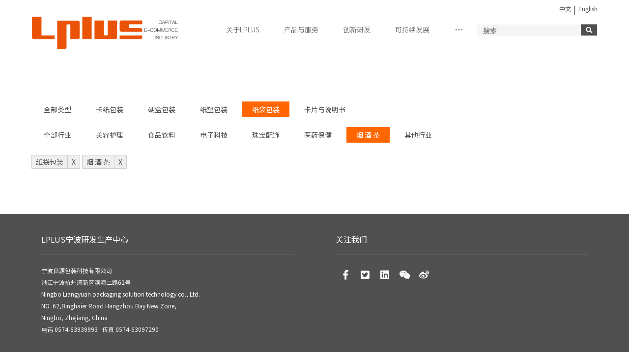

--- FILE ---
content_type: text/html; charset=UTF-8
request_url: http://cn.lplus-packing.com/products-and-services/app-case/?type=paper-packing&industry=smoke-vine-tea
body_size: 11244
content:
<!DOCTYPE html>
<html lang="zh-CN">
<head>
	<meta charset="UTF-8" />
	<meta name="viewport" content="width=device-width, initial-scale=1.0, minimum-scale=1.0"/>
	<meta name="renderer" content="webkit" />
	<title>应用案例 &#8211; LPLUS良源包装科技</title>
<link rel='dns-prefetch' href='//s.w.org' />
<link rel="alternate" type="application/rss+xml" title="LPLUS良源包装科技 &raquo; Feed" href="http://cn.lplus-packing.com/feed/" />
<link rel="alternate" type="application/rss+xml" title="LPLUS良源包装科技 &raquo; 评论Feed" href="http://cn.lplus-packing.com/comments/feed/" />
<link rel='stylesheet' id='wp-block-library-css'  href='http://cn.lplus-packing.com/wp-includes/css/dist/block-library/style.min.css' media='all' />
<link rel='stylesheet' id='wp-block-library-theme-css'  href='http://cn.lplus-packing.com/wp-includes/css/dist/block-library/theme.min.css' media='all' />
<link rel='stylesheet' id='contact-form-7-css'  href='http://cn.lplus-packing.com/wp-content/plugins/contact-form-7/includes/css/styles.css' media='all' />
<link rel='stylesheet' id='vc_font_awesome_5_shims-css'  href='http://cn.lplus-packing.com/wp-content/plugins/js_composer/assets/lib/bower/font-awesome/css/v4-shims.min.css' media='all' />
<link rel='stylesheet' id='vc_font_awesome_5-css'  href='http://cn.lplus-packing.com/wp-content/plugins/js_composer/assets/lib/bower/font-awesome/css/all.min.css' media='all' />
<link rel='stylesheet' id='cz-icons-pack-css'  href='http://cn.lplus-packing.com/wp-content/plugins/lps-plus/admin/fields/codevz_fields/icons/czicons.css' media='all' />
<link rel='stylesheet' id='rs-plugin-settings-css'  href='http://cn.lplus-packing.com/wp-content/plugins/revslider/public/assets/css/rs6.css' media='all' />
<style id='rs-plugin-settings-inline-css' type='text/css'>
#rs-demo-id {}
</style>
<link rel='stylesheet' id='LPLUS-css'  href='http://cn.lplus-packing.com/wp-content/themes/lplus/core.css' media='all' />
<link rel='stylesheet' id='codevz-plugin-css'  href='http://cn.lplus-packing.com/wp-content/plugins/lps-plus/assets/css/codevzplus.css' media='all' />
<style id='codevz-plugin-inline-css' type='text/css'>
.row{width: 1280px}

/* Theme color */a:hover, .sf-menu > .cz.current_menu > a, .sf-menu > .cz .cz.current_menu > a, .sf-menu > .current-menu-parent > a {color: #ff6600} 
form button, .button, #edd-purchase-button, .edd-submit, .edd-submit.button.blue, .edd-submit.button.blue:hover, .edd-submit.button.blue:focus, [type=submit].edd-submit, .sf-menu > .cz > a:before,.sf-menu > .cz > a:before,
.post-password-form input[type="submit"], .wpcf7-submit, .submit_user, 
#commentform #submit, .commentlist li.bypostauthor > .comment-body:after,.commentlist li.comment-author-admin > .comment-body:after, 
 .pagination .current, .pagination > b, .pagination a:hover, .page-numbers .current, .page-numbers a:hover, .pagination .next:hover, 
.pagination .prev:hover, input[type=submit], .sticky:before, .commentlist li.comment-author-admin .fn,
input[type=submit],input[type=button],.cz_header_button,.cz_default_portfolio a, .dwqa-questions-footer .dwqa-ask-question a,
.cz_readmore, .more-link, .cz_btn  {background-color: #ff6600}
.cs_load_more_doing, div.wpcf7 .wpcf7-form .ajax-loader {border-right-color: #ff6600}
input:focus,textarea:focus,select:focus {border-color: #ff6600 !important}
::selection {background-color: #ff6600;color: #fff}
::-moz-selection {background-color: #ff6600;color: #fff}

/* Dynamic  */.widget{background-color:rgba(255,255,255,0.01);margin-bottom:35px;border-style:solid;border-width:1px;border-color:#d8d8d8;border-radius:6px}.widget > h4{font-size:20px;font-weight:700}.logo > a, .logo > h1, .logo h2{font-size:130px;padding:0px;margin:0px 0px -0px -0px;border-radius:0px;text-transform:uppercase}.header_2{background-color:#ffffff;padding-top:10px;padding-bottom:10px;border-color:#cccccc}#menu_header_2 > .cz > a{font-size:14px;color:#505050;font-family:Noto Sans SC;font-weight:300;padding:6px 20px;margin-right:0px;margin-left:10px}#menu_header_2 > .cz > a:before{color:#ff6600;background-color:rgba(255,255,255,0);width:100%;border-width:0px;border-radius:2px;bottom:0px;left:0px}#menu_header_2 .cz .sub-menu:not(.cz_megamenu_inner_ul),#menu_header_2 .cz_megamenu_inner_ul .cz_megamenu_inner_ul{background-color:#ffffff;width:178px;padding-top:20px;padding-bottom:20px;margin-top:1px;margin-left:30px;box-shadow:0px 0px 0px 0px rgba(0,0,0,0.13)}#menu_header_2 .cz .cz a{font-size:14px;color:#505050;font-weight:300}#menu_header_2 .cz .cz a:hover,#menu_header_2 .cz .cz:hover > a,#menu_header_2 .cz .cz.current_menu > a,#menu_header_2 .cz .current_menu > .current_menu{color:#ff6600}.onSticky{background-color:#ffffff !important}.header_4{border-style:solid;border-width:0 0 1px;border-color:#f4f4f4}#menu_header_4 > .cz > a{color:rgba(0,0,0,0.6)}#menu_header_4 > .cz > a:hover,#menu_header_4 > .cz:hover > a,#menu_header_4 > .cz.current_menu > a,#menu_header_4 > .current-menu-parent > a{color:#ff6600}#menu_header_4 .cz .cz a{color:#606060}#menu_header_4 .cz .cz a:hover,#menu_header_4 .cz .cz:hover > a,#menu_header_4 .cz .cz.current_menu > a,#menu_header_4 .cz .current_menu > .current_menu{color:#3f51b5}.page_title,.header_onthe_cover .page_title{background-color:#ff6600;padding-top:10px;padding-bottom:8px;border-style:solid;border-width:0 0 1px;border-color:#f4f4f4}.page_title .section_title{font-size:24px;color:#ffffff;padding-bottom:10px}.page_title a,.page_title a:hover,.page_title i{color:#e8e8e8}.breadcrumbs{margin-top:7px;margin-right:10px}.cz_middle_footer{background-color:#505050;padding-top:20px;padding-bottom:10px}.footer_widget{font-size:12px;color:#ffffff}.cz_middle_footer a{font-size:13px;color:#ffffff;line-height: 2}.cz_middle_footer a:hover{color:#c6c6c6}.footer_2{background-color:#505050;border-style:none;border-top-width:1px;border-color:#ffffff}i.backtotop{color:#ffffff;background-color:#ff6600;border-style:none;border-width:0px;border-radius:10px}i.fixed_contact{color:#ff6600;margin-right:3px;border-style:none;border-radius:50px 0 0 50px ;box-shadow:0px 0px 10px rgba(0,0,0,0.15)}.footer_widget > h4{font-size:16px;color:#ffffff;font-family:Noto Sans SC;font-weight:400;border-style:solid;border-width:0 0 1px}.tagcloud a:hover, .cz_post_cat a:hover{color:#ffffff;background-color:#ff6600}.pagination a, .pagination > b, .pagination span, .page-numbers a, .page-numbers span, .woocommerce nav.woocommerce-pagination ul li a, .woocommerce nav.woocommerce-pagination ul li span{font-size:14px;color:#ff6600;font-weight:700;padding:0px;margin-right:5px;border-style:solid;border-width:1px;border-color:rgba(255,102,0,0.25);border-radius:4px}#menu_header_2 .sub-menu .sub-menu:not(.cz_megamenu_inner_ul){margin-top:-20px;margin-left:11px}.cz-cpt-post .cz_readmore, .cz-cpt-post .more-link{color:rgba(255,255,255,0.8);border-radius:3px}.cz-cpt-post .cz_readmore:hover, .cz-cpt-post .more-link:hover{color:#ffffff;background-color:#ff6600}.cz-cpt-post .cz_default_loop .cz_post_author_avatar img{padding:2px;border-style:solid;border-width:1px;border-color:#cccccc;border-radius:5px;box-shadow:none;width:42px}.cz-cpt-post .cz_default_loop .cz_post_author_name{font-size:14px;color:#000370;font-weight:600}.cz-cpt-post .cz_default_loop .cz_post_date{font-size:12px;font-style:italic}.cz-cpt-post .cz_default_loop .cz_post_title h3{font-size:28px;font-weight:500}#menu_header_2 .cz .cz a .cz_indicator{color:#ffffff}.cz-cpt-post .cz_default_loop.sticky > div{background-color:rgba(167,167,167,0.1);margin-bottom:40px;border-style:solid;border-width:2px;border-color:#000370;border-radius:6px}.cz-cpt-post .cz_default_loop > div{padding-bottom:40px;margin-bottom:40px;border-style:solid}.cz-cpt-post .cz_default_loop .cz_post_meta{border-width:0px 0px 0px 6px;border-color:#ff6600;display:inline-block}.single-post .cz_related_posts > h4{font-size:22px}.single-post #comments > h3{font-size:22px}.single-post .next_prev .previous i,.single-post .next_prev .next i{color:#000000;border-style:solid;border-width:1px;border-color:#e5e5e5;border-radius:4px}.single-post .next_prev .previous:hover i,.single-post .next_prev .next:hover i{color:#ffffff;background-color:#ff6600}.single-post .next_prev h4{margin-right:8px;margin-left:8px} .content > h3:first-child, .content .section_title{font-size:32px}.single-post .section_title{font-size:32px}.single-post .cz_top_meta_i{color:#727272}.single-post .cz_top_meta_i a, .single-post .cz_top_meta_i .cz_post_date{color:#000370}form button,.cz_btn,.wpcf7-submit,.dwqa-questions-footer .dwqa-ask-question a,input[type=submit],input[type=button],.button,.cz_header_button,.woocommerce a.button,.woocommerce input.button,.woocommerce #respond input#submit.alt,.woocommerce a.button.alt,.woocommerce button.button.alt,.woocommerce input.button.alt,.woocommerce #respond input#submit, .woocommerce a.button, .woocommerce button.button, .woocommerce input.button, #edd-purchase-button, .edd-submit, [type=submit].edd-submit, .edd-submit.button.blue,.woocommerce #payment #place_order, .woocommerce-page #payment #place_order{border-radius:2px}input,textarea,select,.qty{border-radius:2px}.pagination .current, .pagination > b, .pagination a:hover, .page-numbers .current, .page-numbers a:hover, .pagination .next:hover, .pagination .prev:hover, .woocommerce nav.woocommerce-pagination ul li a:focus, .woocommerce nav.woocommerce-pagination ul li a:hover, .woocommerce nav.woocommerce-pagination ul li span.current{color:#ffffff}#menu_header_2 .cz_parent_megamenu > [class^="cz_megamenu_"] > .cz, .cz_parent_megamenu > [class*=" cz_megamenu_"] > .cz{padding-right:10px;padding-left:10px;margin-top:10px;margin-bottom:10px;border-style:solid;border-color:rgba(255,255,255,0.1)}#menu_header_2 .cz .cz h6{color:#ffffff}.cz-cpt-post .cz_default_loop .cz_post_image, .cz-cpt-post .cz_post_svg{border-radius:4px}.cz-cpt-portfolio .cz_default_loop .cz_post_image, .cz-cpt-portfolio .cz_post_svg{border-radius:4px}.cz-cpt-post .cz_default_loop .cz_post_excerpt{font-size:13px;line-height:24px}body, body.rtl, .rtl form{font-size:16px;color:#505050;font-family:Noto Sans SC;font-weight:400}.sf-menu, .sf-menu > .cz > a{font-size:14px;color:#505050;font-family:Noto Sans SC}h1,h2,h3,h4,h5,h6{font-family:Noto Sans SC}body h1{font-family:Noto Sans SC}body h2{color:#505050;font-family:Noto Sans SC;font-weight:400}body h3{font-size:40px;color:#505050;font-family:Noto Sans SC;font-weight:400}body h4{font-family:Noto Sans SC}body h5{font-family:Noto Sans SC}body h6{font-family:Noto Sans SC}.header_1{line-height:30px;height:30px}.page_header{background-color:#ffffff}.xtra-share{border-style:none}.xtra-share a{color:#000000}.footer_2 .row{border-style:solid;border-top-width:1px;border-color:#ffffff}.logo_2 > a, .logo_2 > h1{font-size:130px}

/* Responsive */@media screen and (max-width:1280px){#layout{width:100%!important}#layout.layout_1,#layout.layout_2{width:95%!important}.row{width:90% !important;padding:0}blockquote{padding:20px}footer .elms_center,footer .elms_left,footer .elms_right,footer .have_center .elms_left, footer .have_center .elms_center, footer .have_center .elms_right{float:none;display:table;text-align:center;margin:0 auto;flex:unset}}
@media screen and (max-width:1024px){.header_1,.header_2,.header_3{width: 100%}#layout.layout_1,#layout.layout_2{width:94%!important}#layout.layout_1 .row,#layout.layout_2 .row{width:90% !important}}
@media screen and (max-width:768px){.header_1,.header_2,.header_3,.header_5,.fixed_side{display: none !important}.header_4,.cz_before_mobile_header,.cz_after_mobile_header,.Corpse_Sticky.cz_sticky_corpse_for_header_4{display: block !important}.header_onthe_cover:not(.header_onthe_cover_dt):not(.header_onthe_cover_all){margin-top: 0 !important}body,#layout{max-width:100%;padding: 0 !important;margin: 0 !important}body{overflow-x:hidden}.row{max-width:100%}table{width:100% !important}.inner_layout,#layout.layout_1,#layout.layout_2,.col,.cz_five_columns > .wpb_column,.cz_five_columns > .vc_vc_column{width:100% !important;max-width:100%;margin:0 !important;border-radius:0}.hidden_top_bar,.fixed_contact,.cz_process_road_a,.cz_process_road_b{display:none!important}.cz_parent_megamenu>.sub-menu{margin:0!important}.is_fixed_side{padding:0!important}.cz_tabs_is_v .cz_tabs_nav,.cz_tabs_is_v .cz_tabs_content{width: 100% !important;margin-bottom: 20px}.wpb_column {margin-bottom: 20px}.cz_fixed_footer {position: static !important}.hide_on_desktop,.sm2-bar-ui.hide_on_desktop{display:block}.cz_2_btn_center.hide_on_desktop,.cz_line.tac.hide_on_desktop,.cz_subscribe_elm_center.hide_on_desktop{display:table}.cz_btn.hide_on_desktop{display:inline-block}.Corpse_Sticky,.hide_on_tablet{display:none}header i.hide,.show_on_tablet{display:block}.slick-slide .cz_grid_item{width:100% !important;margin:0 auto !important;float:none !important;display: table !important;}.cz_grid_item{width:50% !important}.cz_grid_item img{width:auto !important;margin: 0 auto}.cz_mobile_text_center, .cz_mobile_text_center *{text-align:center !important;float:none !important;margin-right:auto;margin-left:auto}.cz_mobile_text_center .cz_title_content{width:100%}.cz_mobile_text_center .cz_title_content .cz_wpe_content{display:table}.vc_row[data-vc-stretch-content] .vc_column-inner[class^='vc_custom_'],.vc_row[data-vc-stretch-content] .vc_column-inner[class*=' vc_custom_'] {padding:20px !important;}.wpb_column {margin-bottom: 0 !important;}.vc_row.no_padding .vc_column_container > .vc_column-inner, .vc_row.nopadding .vc_column_container > .vc_column-inner{padding:0 !important;}.cz_posts_container article > div{height: auto !important}.cz_split_box_left > div, .cz_split_box_right > div {width:100% !important;float:none}.search_style_icon_full .search{width:86%;top:80px}.vc_row-o-equal-height .cz_box_front_inner, .vc_row-o-equal-height .cz_eqh, .vc_row-o-equal-height .cz_eqh > div, .vc_row-o-equal-height .cz_eqh > div > div, .vc_row-o-equal-height .cz_eqh > div > div > div, .vc_row-o-equal-height .cz_eqh > div > div > div > div, .vc_row-o-equal-height .cz_eqh > div > div > div > div > div, .cz_posts_equal > .clr{display:block !important}.cz_a_c.cz_timeline_container:before {left: 0}.cz_timeline-i i {left: 0;transform: translateX(-50%)}.cz_a_c .cz_timeline-content {margin-left: 50px;width: 70%;float: left}.cz_a_c .cz_timeline-content .cz_date{position: static;text-align: left}.cz_posts_template_13 article,.cz_posts_template_14 article{width:100%}.center_on_mobile,.center_on_mobile *{text-align:center !important;float:none !important;list-style:none !important}.center_on_mobile .cz_wh_left, .center_on_mobile .cz_wh_right {display:block}.center_on_mobile .item_small > a{display:inline-block;margin:2px 0}.center_on_mobile img,.center_on_mobile .cz_image > div{float:none;display:table !important;margin-left: auto !important;margin-right: auto !important}.center_on_mobile .cz_stylish_list{display: table;margin: 0 auto}.center_on_mobile .star-rating{margin: 0 auto !important}.cz_stylish_list span{text-align: initial !important}.codevz-widget-about > * > *{text-align: center;display: table;margin-left: auto;margin-right: auto}.tac_in_mobile{text-align:center !important;float:none !important;display:table;margin-left:auto !important;margin-right:auto !important}.cz_posts_list_1 .cz_grid_item div > *, .cz_posts_list_2 .cz_grid_item div > *, .cz_posts_list_3 .cz_grid_item div > *, .cz_posts_list_5 .cz_grid_item div > *{padding: 0 !important;width:100% !important}.cz_row_reverse,.cz_reverse_row,.cz_reverse_row_tablet{flex-direction:column-reverse;display: flex}.admin-bar .offcanvas_area,.admin-bar .offcanvas_area,.admin-bar .hidden_top_bar{margin-top: 46px}.admin-bar .header_5,.admin-bar .onSticky,.admin-bar .cz_fixed_top_border,.admin-bar i.offcanvas-close{top:46px}.admin-bar .onSticky{top:0}footer .have_center > .elms_row > .clr{display: block}footer .have_center .elms_left > div,footer .have_center .elms_right > div{float:none;display:inline-block}}
@media screen and (max-width:480px){.cz_grid_item img{width:auto !important}.cz_tab_a,.cz_tabs_content,.cz_tabs_is_v .cz_tabs_nav{box-sizing:border-box;display: block;width: 100% !important;margin-bottom: 20px}.hide_on_tablet{display:block}.hide_on_mobile{display:none !important}.show_only_tablet,.fixed_contact,.cz_cart_items,.cz_tabs_nav,.cz_tabs_is_v .cz_tabs_nav{display:none}header i.hide,.show_on_mobile,.cz_tabs>select{display:block}.cz_2_btn_center.hide_on_tablet{display:table}.offcanvas_area{width:75%}.woocommerce ul.products li.product, .woocommerce-page ul.products li.product, .woocommerce-page[class*=columns-] ul.products li.product, .woocommerce[class*=columns-] ul.products li.product,.wpcf7-form p,.cz_default_loop,.cz_post_image,.cz_post_chess_content{width: 100% !important}.cz_post_chess_content{position:static;transform:none}.cz_post_image,.cz_default_grid{width: 100%;margin-bottom:30px !important}.wpcf7-form p {width: 100% !important;margin: 0 0 10px !important}th, td {padding: 1px}dt {width: auto}dd {margin: 0}pre{width: 90%}.woocommerce .woocommerce-result-count, .woocommerce-page .woocommerce-result-count,.woocommerce .woocommerce-ordering, .woocommerce-page .woocommerce-ordering{float:none;text-align:center;width:100%}.woocommerce #coupon_code, .coupon input.button {width:100% !important;margin:0 0 10px !important}span.wpcf7-not-valid-tip{left:auto}.wpcf7-not-valid-tip:after{right:auto;left:-41px}.cz_video_popup div{width:fit-content}.cz_grid_item{position:static !important;width:100% !important;margin:0 !important;float:none !important;transform:none !important}.cz_grid_item > div{margin:0 0 10px !important}.cz_grid{width:100% !important;margin:0 !important;height: auto !important}.next_prev, .next_prev li { display: block !important; float: none !important; width: 100% !important; border: 0 !important; margin: 0 0 30px !important; text-align: center !important; }.next_prev i {display: none}.next_prev h4 {padding: 0 !important; }.services.left .service_custom,.services.right .service_custom,.services.left .service_img,.services.right .service_img{float:none;margin:0 auto 20px auto !important;display:table}.services div.service_text,.services.right div.service_text{padding:0 !important;text-align:center !important}.header_onthe_cover_dt{margin-top:0 !important}.alignleft,.alignright{float:none;margin:0 auto 30px}.woocommerce li.product{margin-bottom:30px !important}.woocommerce #reviews #comments ol.commentlist li .comment-text{margin:0 !important}#comments .commentlist li .avatar{left:-20px !important}.services .service_custom i{left: 50%;transform: translateX(-50%)}#commentform > p{display:block;width:100%}blockquote,.blockquote{width:100% !important;box-sizing:border-box;text-align:center;display:table !important;margin:0 auto 30px !important;float:none !important}.cz_related_post{margin-bottom: 30px !important}.right_br_full_container .lefter, .right_br_full_container .righter,.right_br_full_container .breadcrumbs{width:100%;text-align:center}a img.alignleft,a img.alignright{margin:0 auto 30px;display:block;float:none}.cz_popup_in{max-height:85%!important;max-width:90%!important;min-width:0;animation:none;box-sizing:border-box;left:5%;transform:translate(0,-50%)}.rtl .sf-menu > .cz{width:100%}.cz_2_btn a {box-sizing: border-box}.cz_has_year{margin-left:0 !important}.cz_history_1 > span:first-child{position:static !important;margin-bottom:10px !important;display:inline-block}.search-form .search-submit{margin: 0}.page_item_has_children .children, ul.cz_circle_list {margin: 8px 0 8px 10px}ul, .widget_nav_menu .sub-menu, .widget_categories .children, .page_item_has_children .children, ul.cz_circle_list{margin-left: 10px}.dwqa-questions-list .dwqa-question-item{padding: 20px 20px 20px 90px}.dwqa-question-content, .dwqa-answer-content{padding:0}.cz_reverse_row_mobile{flex-direction:column-reverse;display: flex}.cz_hexagon{position: relative;margin: 0 auto 30px}.cz_gallery_badge{right:-10px}.woocommerce table.shop_table_responsive tr td,.woocommerce-page table.shop_table_responsive tr td{display:flow-root !important}.quantity{float:right}.cz_edd_container .edd_price_options{position: static;visibility: visible;opacity: 1;transform: none;box-shadow: none;padding: 0}.cz_subscribe_elm{width:100% !important}.cz_mobile_btn_center{float:none !important;margin-left: auto !important;margin-right: auto !important;display: table !important;text-align: center !important}.cz_mobile_btn_block{float:none}.cz_mobile_btn_block a{display:block;margin:0;text-align:center}.cz_close_popup{position:absolute;top:20px;right:20px;font-size:16px;}.page-title{text-align:center}.rtl .services .service_custom i{right:50%;transform:translateX(50%)}.rtl .services.left .service_custom,.rtl .services.right .service_custom,.rtl .services.left .service_img,.rtl .services.right .service_img{float: none}}


/* PageBuilder */#cz_107349 .cz_grid_item > div{background-color:#ffffff}#cz_107349 .cz_grid_filters li{background-color:#ffffff;padding-top:0px;padding-bottom:0px;margin-right:5px;margin-left:5px;border-radius:0px}#cz_107349 .cz_grid_filters .cz_active_filter{color:#ffffff;background-color:#ff6600}#cz_107349 div > .cz_grid_details{padding-right:15px;padding-bottom:15px;padding-left:15px;margin-top:-5px}#cz_107349 .cz_grid_details h3{font-size:16px}#cz_107349 .cz_grid_details small{color:#ff6600;line-height:12px}#cz_107349 .cz_grid_details small a {color:#ff6600}
</style>
<script src='http://cn.lplus-packing.com/wp-includes/js/jquery/jquery.js'></script>
<script src='http://cn.lplus-packing.com/wp-includes/js/jquery/jquery-migrate.min.js'></script>
<script src='http://cn.lplus-packing.com/wp-content/plugins/revslider/public/assets/js/revolution.tools.min.js'></script>
<script src='http://cn.lplus-packing.com/wp-content/plugins/revslider/public/assets/js/rs6.min.js'></script>
<link rel='https://api.w.org/' href='http://cn.lplus-packing.com/wp-json/' />
<link rel="EditURI" type="application/rsd+xml" title="RSD" href="http://cn.lplus-packing.com/xmlrpc.php?rsd" />
<link rel="wlwmanifest" type="application/wlwmanifest+xml" href="http://cn.lplus-packing.com/wp-includes/wlwmanifest.xml" /> 
<meta name="generator" content="WordPress 5.3.20" />
<link rel="canonical" href="http://cn.lplus-packing.com/products-and-services/app-case/" />
<link rel='shortlink' href='http://cn.lplus-packing.com/?p=332' />
<link rel="alternate" type="application/json+oembed" href="http://cn.lplus-packing.com/wp-json/oembed/1.0/embed?url=http%3A%2F%2Fcn.lplus-packing.com%2Fproducts-and-services%2Fapp-case%2F" />
<link rel="alternate" type="text/xml+oembed" href="http://cn.lplus-packing.com/wp-json/oembed/1.0/embed?url=http%3A%2F%2Fcn.lplus-packing.com%2Fproducts-and-services%2Fapp-case%2F&#038;format=xml" />
<meta name="format-detection" content="telephone=no">
<meta property="og:title" content="应用案例" />
<meta property="og:url" content="http://cn.lplus-packing.com/products-and-services/app-case/" />
<meta name="description" content="应用案例">
<meta property="og:description" content="应用案例" />
<meta property="og:type" content="website" />
<style type="text/css">.recentcomments a{display:inline !important;padding:0 !important;margin:0 !important;}</style><meta name="generator" content="Powered by WPBakery Page Builder - drag and drop page builder for WordPress."/>
<meta name="generator" content="Powered by Slider Revolution 6.1.7 - responsive, Mobile-Friendly Slider Plugin for WordPress with comfortable drag and drop interface." />
<script type="text/javascript">function setREVStartSize(e){			
			try {								
				var pw = document.getElementById(e.c).parentNode.offsetWidth,
					newh;
				pw = pw===0 || isNaN(pw) ? window.innerWidth : pw;
				e.tabw = e.tabw===undefined ? 0 : parseInt(e.tabw);
				e.thumbw = e.thumbw===undefined ? 0 : parseInt(e.thumbw);
				e.tabh = e.tabh===undefined ? 0 : parseInt(e.tabh);
				e.thumbh = e.thumbh===undefined ? 0 : parseInt(e.thumbh);
				e.tabhide = e.tabhide===undefined ? 0 : parseInt(e.tabhide);
				e.thumbhide = e.thumbhide===undefined ? 0 : parseInt(e.thumbhide);
				e.mh = e.mh===undefined || e.mh=="" || e.mh==="auto" ? 0 : parseInt(e.mh,0);		
				if(e.layout==="fullscreen" || e.l==="fullscreen") 						
					newh = Math.max(e.mh,window.innerHeight);				
				else{					
					e.gw = Array.isArray(e.gw) ? e.gw : [e.gw];
					for (var i in e.rl) if (e.gw[i]===undefined || e.gw[i]===0) e.gw[i] = e.gw[i-1];					
					e.gh = e.el===undefined || e.el==="" || (Array.isArray(e.el) && e.el.length==0)? e.gh : e.el;
					e.gh = Array.isArray(e.gh) ? e.gh : [e.gh];
					for (var i in e.rl) if (e.gh[i]===undefined || e.gh[i]===0) e.gh[i] = e.gh[i-1];
										
					var nl = new Array(e.rl.length),
						ix = 0,						
						sl;					
					e.tabw = e.tabhide>=pw ? 0 : e.tabw;
					e.thumbw = e.thumbhide>=pw ? 0 : e.thumbw;
					e.tabh = e.tabhide>=pw ? 0 : e.tabh;
					e.thumbh = e.thumbhide>=pw ? 0 : e.thumbh;					
					for (var i in e.rl) nl[i] = e.rl[i]<window.innerWidth ? 0 : e.rl[i];
					sl = nl[0];									
					for (var i in nl) if (sl>nl[i] && nl[i]>0) { sl = nl[i]; ix=i;}															
					var m = pw>(e.gw[ix]+e.tabw+e.thumbw) ? 1 : (pw-(e.tabw+e.thumbw)) / (e.gw[ix]);					

					newh =  (e.type==="carousel" && e.justify==="true" ? e.gh[ix] : (e.gh[ix] * m)) + (e.tabh + e.thumbh);
				}			
				
				if(window.rs_init_css===undefined) window.rs_init_css = document.head.appendChild(document.createElement("style"));					
				document.getElementById(e.c).height = newh;
				window.rs_init_css.innerHTML += "#"+e.c+"_wrapper { height: "+newh+"px }";				
			} catch(e){
				console.log("Failure at Presize of Slider:" + e)
			}					   
		  };</script>
<noscript><style> .wpb_animate_when_almost_visible { opacity: 1; }</style></noscript></head>

<body class="page-template page-template-page-case page-template-page-case-php page page-id-332 page-child parent-pageid-37 wp-embed-responsive cz-cpt-post  cz-3.8 clr cz-page-332 wpb-js-composer js-comp-ver-6.1 vc_responsive">
	<div id="intro"  data-ajax="http://cn.lplus-packing.com/wp-admin/admin-ajax.php"></div>

<div id="layout" class="clr layout_"><div class="inner_layout "><div class="cz_overlay"></div><header class="page_header clr"><div class="header_1 cz_menu_fx_left_to_right"><div class="row elms_row"><div class="clr"><div class="elms_right header_1_right "><div class="cz_elm icon_header_1_right_0 inner_icon_header_1_right_0" style=""><a class="elm_icon_text" href="http://www.lplus-packing.com/" target="_blank"><span class="it_text " style="font-size:12px;">English</span></a></div><div class="cz_elm icon_header_1_right_1 inner_icon_header_1_right_1" style="margin-right:5px;margin-left:5px;"><div class="elm_icon_text"><span class="it_text " style="">|</span></div></div><div class="cz_elm icon_header_1_right_2 inner_icon_header_1_right_2" style=""><a class="elm_icon_text" href="http://cn.lplus-packing.com" target="_blank"><span class="it_text " style="font-size:12px;">中文</span></a></div></div></div></div></div><div class="header_2 cz_menu_fx_fade_in"><div class="row elms_row"><div class="clr"><div class="elms_left header_2_left "><div class="cz_elm logo_header_2_left_3 inner_logo_header_2_left_0" style="margin-top:-20px;margin-bottom:0px;"><div class="logo_is_img logo"><a href="http://cn.lplus-packing.com/" title="高端包装整体解决方案服务商"><img src="http://cn.lplus-packing.com/wp-content/uploads/2021/01/logo改1.png" alt="LPLUS良源包装科技" width="200" height="200" style="width: 300px"></a></div></div></div><div class="elms_right header_2_right "><div class="cz_elm search_header_2_right_4 inner_search_header_2_right_0" style="margin-top:0px;margin-bottom:0px;margin-left:10px;"><div class="search_with_icon search_style_form"><div class="outer_search" style="background-color:#ffffff;margin-top:5px;margin-left:-3px;"><div class="search" style="width: 245px">				<form method="get" action="http://cn.lplus-packing.com/" autocomplete="off">
										<input name="nonce" type="hidden" value="b22a764830" />
					<input name="post_type" type="hidden" value="" />
					<input name="posts_per_page" type="hidden" value="" />
					<input name="no_thumbnail" type="hidden" value="" />
					<input class="ajax_search_input" name="s" type="text" placeholder="搜索" style="font-size:14px;background-color:#f5f5f5;padding-top:2px;padding-right:0px;padding-bottom:2px;border-style:none;">
					<button type="submit"><i class="fa fa-search" data-icon="fa fa-search" style="font-size:13px;color:#ffffff;background-color:#505050;padding:5px 10px;margin-right:-15px;"></i></button>
				</form>
				<div class="ajax_search_results" style="margin-top:15px;border-style:none;border-radius:5px;box-shadow:none;"></div>
			</div></div></div></div><div class="cz_elm menu_header_2_right_5 inner_menu_header_2_right_1" style="margin-top:0px;margin-right:0px;margin-bottom:0px;margin-left:0px;"><i class="fa fa-bars hide icon_mobile_cz_menu_default cz_mi_87231" style=""></i><ul id="menu_header_2" class="sf-menu clr cz_menu_default" data-indicator="" data-indicator2="fa fa-angle-right"><li id="menu-header_2-47" class="menu-item menu-item-type-post_type menu-item-object-page menu-item-home menu-item-has-children cz" data-sub-menu=""><a data-title="关于LPLUS" href="http://cn.lplus-packing.com/"><span>关于LPLUS</span></a>
<ul class="sub-menu">
<li id="menu-header_2-49" class="menu-item menu-item-type-post_type menu-item-object-page cz" data-sub-menu=""><a data-title="我们是谁" href="http://cn.lplus-packing.com/about/whoarewe/"><span>我们是谁</span></a></li>
<li id="menu-header_2-50" class="menu-item menu-item-type-post_type menu-item-object-page cz" data-sub-menu=""><a data-title="我们的理念" href="http://cn.lplus-packing.com/about/ourvision/"><span>我们的理念</span></a></li>
<li id="menu-header_2-52" class="menu-item menu-item-type-post_type menu-item-object-page cz" data-sub-menu=""><a data-title="管理方针" href="http://cn.lplus-packing.com/about/management-policy/"><span>管理方针</span></a></li>
<li id="menu-header_2-53" class="menu-item menu-item-type-post_type menu-item-object-page cz" data-sub-menu=""><a data-title="联系我们" href="http://cn.lplus-packing.com/about/contact-us/"><span>联系我们</span></a></li>
</ul>
</li>
<li id="menu-header_2-46" class="menu-item menu-item-type-post_type menu-item-object-page current-page-ancestor current-menu-ancestor current-menu-parent current-page-parent current_page_parent current_page_ancestor menu-item-has-children cz current_menu current_menu" data-sub-menu=""><a data-title="产品与服务" href="http://cn.lplus-packing.com/products-and-services/"><span>产品与服务</span></a>
<ul class="sub-menu">
<li id="menu-header_2-365" class="menu-item menu-item-type-post_type menu-item-object-page cz" data-sub-menu=""><a data-title="包装解决方案" href="http://cn.lplus-packing.com/products-and-services/solution/"><span>包装解决方案</span></a></li>
<li id="menu-header_2-364" class="menu-item menu-item-type-post_type menu-item-object-page current-menu-item page_item page-item-332 current_page_item cz current_menu" data-sub-menu=""><a data-title="应用案例" href="http://cn.lplus-packing.com/products-and-services/app-case/"><span>应用案例</span></a></li>
<li id="menu-header_2-384" class="menu-item menu-item-type-post_type menu-item-object-page cz" data-sub-menu=""><a data-title="品牌设计" href="http://cn.lplus-packing.com/products-and-services/branding-design/"><span>品牌设计</span></a></li>
</ul>
</li>
<li id="menu-header_2-54" class="menu-item menu-item-type-post_type menu-item-object-page cz" data-sub-menu=""><a data-title="创新研发" href="http://cn.lplus-packing.com/innovative-research-and-development/"><span>创新研发</span></a></li>
<li id="menu-header_2-55" class="menu-item menu-item-type-post_type menu-item-object-page cz" data-sub-menu=""><a data-title="可持续发展" href="http://cn.lplus-packing.com/sustainable-development/"><span>可持续发展</span></a></li>
<li id="menu-header_2-424" class="menu-item menu-item-type-post_type menu-item-object-page cz" data-sub-menu=""><a data-title="新闻与观点" href="http://cn.lplus-packing.com/news-and-news/"><span>新闻与观点</span></a></li>
<li id="menu-header_2-57" class="menu-item menu-item-type-post_type menu-item-object-page cz" data-sub-menu=""><a data-title="加入我们" href="http://cn.lplus-packing.com/about/join-us/"><span>加入我们</span></a></li>
</ul></div></div></div></div></div><div class="header_4"><div class="row elms_row"><div class="clr"><div class="elms_left header_4_left "><div class="cz_elm logo_header_4_left_6 inner_logo_header_4_left_0" style="margin-top:20px;margin-bottom:20px;"><div class="logo_is_img logo"><a href="http://cn.lplus-packing.com/" title="高端包装整体解决方案服务商"><img src="http://cn.lplus-packing.com/wp-content/uploads/2021/01/logo改1.png" alt="LPLUS良源包装科技" width="200" height="200" style="width: 120px"></a></div></div></div><div class="elms_right header_4_right "><div class="cz_elm menu_header_4_right_7 inner_menu_header_4_right_0" style="margin-top:15px;"><i class="fa fa-bars icon_offcanvas_menu inview_right cz_mi_58219" style="font-size:18px;color:#ff6600;padding:3px;border-radius:0px;"></i><i class="fa fa-bars hide icon_mobile_offcanvas_menu inview_right cz_mi_58219" style="font-size:18px;color:#ff6600;padding:3px;border-radius:0px;"></i><ul id="menu_header_4" class="sf-menu clr offcanvas_menu inview_right" data-indicator="" data-indicator2=""><li id="menu-header_4-47" class="menu-item menu-item-type-post_type menu-item-object-page menu-item-home menu-item-has-children cz" data-sub-menu=""><a data-title="关于LPLUS" href="http://cn.lplus-packing.com/"><span>关于LPLUS</span></a>
<ul class="sub-menu">
<li id="menu-header_4-49" class="menu-item menu-item-type-post_type menu-item-object-page cz" data-sub-menu=""><a data-title="我们是谁" href="http://cn.lplus-packing.com/about/whoarewe/"><span>我们是谁</span></a></li>
<li id="menu-header_4-50" class="menu-item menu-item-type-post_type menu-item-object-page cz" data-sub-menu=""><a data-title="我们的理念" href="http://cn.lplus-packing.com/about/ourvision/"><span>我们的理念</span></a></li>
<li id="menu-header_4-52" class="menu-item menu-item-type-post_type menu-item-object-page cz" data-sub-menu=""><a data-title="管理方针" href="http://cn.lplus-packing.com/about/management-policy/"><span>管理方针</span></a></li>
<li id="menu-header_4-53" class="menu-item menu-item-type-post_type menu-item-object-page cz" data-sub-menu=""><a data-title="联系我们" href="http://cn.lplus-packing.com/about/contact-us/"><span>联系我们</span></a></li>
</ul>
</li>
<li id="menu-header_4-46" class="menu-item menu-item-type-post_type menu-item-object-page current-page-ancestor current-menu-ancestor current-menu-parent current-page-parent current_page_parent current_page_ancestor menu-item-has-children cz current_menu current_menu" data-sub-menu=""><a data-title="产品与服务" href="http://cn.lplus-packing.com/products-and-services/"><span>产品与服务</span></a>
<ul class="sub-menu">
<li id="menu-header_4-365" class="menu-item menu-item-type-post_type menu-item-object-page cz" data-sub-menu=""><a data-title="包装解决方案" href="http://cn.lplus-packing.com/products-and-services/solution/"><span>包装解决方案</span></a></li>
<li id="menu-header_4-364" class="menu-item menu-item-type-post_type menu-item-object-page current-menu-item page_item page-item-332 current_page_item cz current_menu" data-sub-menu=""><a data-title="应用案例" href="http://cn.lplus-packing.com/products-and-services/app-case/"><span>应用案例</span></a></li>
<li id="menu-header_4-384" class="menu-item menu-item-type-post_type menu-item-object-page cz" data-sub-menu=""><a data-title="品牌设计" href="http://cn.lplus-packing.com/products-and-services/branding-design/"><span>品牌设计</span></a></li>
</ul>
</li>
<li id="menu-header_4-54" class="menu-item menu-item-type-post_type menu-item-object-page cz" data-sub-menu=""><a data-title="创新研发" href="http://cn.lplus-packing.com/innovative-research-and-development/"><span>创新研发</span></a></li>
<li id="menu-header_4-55" class="menu-item menu-item-type-post_type menu-item-object-page cz" data-sub-menu=""><a data-title="可持续发展" href="http://cn.lplus-packing.com/sustainable-development/"><span>可持续发展</span></a></li>
<li id="menu-header_4-424" class="menu-item menu-item-type-post_type menu-item-object-page cz" data-sub-menu=""><a data-title="新闻与观点" href="http://cn.lplus-packing.com/news-and-news/"><span>新闻与观点</span></a></li>
<li id="menu-header_4-57" class="menu-item menu-item-type-post_type menu-item-object-page cz" data-sub-menu=""><a data-title="加入我们" href="http://cn.lplus-packing.com/about/join-us/"><span>加入我们</span></a></li>
</ul></div></div></div></div></div></header><div class="page_cover header_top"></div><div id="page_content" class="page_content mt0 mb0" style="padding:60px 0"><div class="row clr"><section class="s12 clr"><div class="cz_is_blank clr"><div class="cz_post_content"><div class="cz_grid cz_grid_1 clr cz_grid_c3 cz_grid_1_title_sub_after cz_grid_1_no_hover cz_grid_1_bot tal cz_grid_1_title_rev"><div class="wizhi-selects">
			<div class="wizhi-select">
				
				<a class="" href="/products-and-services/app-case/?industry=smoke-vine-tea">全部类型</a><a href="/products-and-services/app-case/?type=card-paper&industry=smoke-vine-tea">卡纸包装</a><a href="/products-and-services/app-case/?type=hard-box-packing&industry=smoke-vine-tea">硬盒包装</a><a href="/products-and-services/app-case/?type=plastic-packing&industry=smoke-vine-tea">纸塑包装</a><a href="/products-and-services/app-case/?industry=smoke-vine-tea" class="selected">纸袋包装</a><a href="/products-and-services/app-case/?type=card-instruction&industry=smoke-vine-tea">卡片与说明书</a>			</div>

			
			<div class="wizhi-select">
				
				<a class="" href="/products-and-services/app-case/?type=paper-packing">全部行业</a><a href="/products-and-services/app-case/?type=paper-packing&industry=beauty-care">美容护理</a><a href="/products-and-services/app-case/?type=paper-packing&industry=food-and-beverage">食品饮料</a><a href="/products-and-services/app-case/?type=paper-packing&industry=electronic-technology">电子科技</a><a href="/products-and-services/app-case/?type=paper-packing&industry=jewelry-accessories">珠宝配饰</a><a href="/products-and-services/app-case/?type=paper-packing&industry=hospital-health">医药保健</a><a href="/products-and-services/app-case/?type=paper-packing" class="selected">烟 酒 茶</a><a href="/products-and-services/app-case/?type=paper-packing&industry=other">其他行业</a>			</div>

			</div><div class="wizhi-btns">
				<div class="wizhi-btn-group">
					<a href="#" class="wizhi-btn wizhi-btn-default">纸袋包装</a>
					<a href="/products-and-services/app-case/?industry=smoke-vine-tea" class="wizhi-btn wizhi-btn-close">X</a>
				</div>

				
				<div class="wizhi-btn-group">
					<a href="#" class="wizhi-btn wizhi-btn-default">烟 酒 茶</a>
					<a href="/products-and-services/app-case/?type=paper-packing" class="wizhi-btn wizhi-btn-close">X</a>
				</div>

				</div><div style="margin-top:25px"></div></div></div></div></section></div></div><footer class="page_footer"><div class="cz_middle_footer"><div class="row clr"><div class="col s6 sidebar_footer-1 clr"><div id="text-5" class="footer_widget clr center_on_mobile widget_text"><h4>LPLUS宁波研发生产中心</h4>			<div class="textwidget"><p>宁波良源包装科技有限公司<br />
浙江宁波杭州湾新区滨海二路62号<br />
Ningbo Liangyuan packaging solution technology co., Ltd.<br />
NO .62,Binghaier Road Hangzhou Bay New Zone,<br />
Ningbo, Zhejiang, China<br />
电话 0574-63939993   传真 0574-63097290</p>
</div>
		</div></div><div class="col s6 sidebar_footer-2 clr"><div id="codevz_social_icons-4" class="footer_widget clr center_on_mobile codevz-widget-social-icons"><h4>关注我们</h4><div id="cz3993" class="cz3993 cz_social_icons cz_social clr tal" data-cz-style='#cz3993 a{font-size:20px}'><a href="#" class="cz-fab facebook-f" target="_blank" title="#"><i class="fab fa-facebook-f"></i></a><a href="#" class="cz-fab twitter" target="_blank" title="#"><i class="fab fa-twitter-square"></i></a><a class="cz-fab linkedin" target="_blank" title="#"><i class="fab fa-linkedin"></i></a><a href="#" class="cz-fab weixin" target="_blank" title="#"><i class="fab fa-weixin"></i></a><a href="#" class="cz-fab weibo" target="_blank" title="#"><i class="fab fa-weibo"></i></a></div></div></div></div></div><div class="footer_2"><div class="row elms_row"><div class="clr"><div class="elms_left footer_2_left "><div class="cz_elm icon_footer_2_left_8 inner_icon_footer_2_left_0" style="margin-top:10px;margin-bottom:10px;"><div class="elm_icon_text"><span class="it_text " style="font-size:12px;color:#ffffff;font-family:Noto Sans SC;font-weight:300;">© 2019 LPLUS (Liangyuan packaging solution). All Rights Reserved. 沪ICP备15006789号</span></div></div></div></div></div></div></footer></div></div><div class="cz_fixed_top_border"></div>
<div class="cz_fixed_bottom_border"></div>

<script src='http://cn.lplus-packing.com/wp-content/themes/lplus/assets/js/jquery.qrcode.min.js'></script>
<script type='text/javascript'>
/* <![CDATA[ */
var wpcf7 = {"apiSettings":{"root":"http:\/\/cn.lplus-packing.com\/wp-json\/contact-form-7\/v1","namespace":"contact-form-7\/v1"}};
/* ]]> */
</script>
<script src='http://cn.lplus-packing.com/wp-content/plugins/contact-form-7/includes/js/scripts.js'></script>
<script src='http://cn.lplus-packing.com/wp-content/themes/lplus/assets/js/custom.js'></script>
<script src='http://cn.lplus-packing.com/wp-content/plugins/lps-plus/assets/js/codevzplus.js'></script>
<script src='http://cn.lplus-packing.com/wp-includes/js/wp-embed.min.js'></script>
<script>
 jQuery('.qrcodeHolder').qrcode({
                width: 150,
                height: 150,
                text: jQuery(location).attr('href')
            });
</script>
</body>
</html>

--- FILE ---
content_type: application/javascript
request_url: http://cn.lplus-packing.com/wp-content/themes/lplus/assets/js/custom.js
body_size: 11928
content:
/* Custom codevz menu - 1.7.6 */
!function(e,s){"use strict";var o=function(){var o={bcClass:"sf-breadcrumb",menuClass:"sf-js-enabled",anchorClass:"sf-with-ul",menuArrowClass:"sf-arrows"},n=function(){var s=/^(?![\w\W]*Windows Phone)[\w\W]*(iPhone|iPad|iPod)/i.test(navigator.userAgent);return s&&e("html").css("cursor","pointer").on("click",e.noop),s}(),t=function(){var e=document.documentElement.style;return"behavior"in e&&"fill"in e&&/iemobile/i.test(navigator.userAgent)}(),i=function(){return!!s.PointerEvent}(),r=function(e,s){var n=o.menuClass;s.cssArrows&&(n+=" "+o.menuArrowClass),e.toggleClass(n)},a=function(s,n){return s.find("li."+n.pathClass).slice(0,n.pathLevels).addClass(n.hoverClass+" "+o.bcClass).filter(function(){return e(this).children(n.popUpSelector).hide().show().length}).removeClass(n.pathClass)},l=function(e){e.children("a").toggleClass(o.anchorClass)},h=function(e){var s=e.css("ms-touch-action"),o=e.css("touch-action");o=o||s,o="pan-y"===o?"auto":"pan-y",e.css({"ms-touch-action":o,"touch-action":o})},u=function(e){return e.closest("."+o.menuClass)},p=function(e){return u(e).data("sf-options")},c=function(){var s=e(this),o=p(s);clearTimeout(o.sfTimer),s.siblings().codevzMenu("hide").end().codevzMenu("show")},f=function(s){s.retainPath=e.inArray(this[0],s.$path)>-1,this.codevzMenu("hide"),this.parents("."+s.hoverClass).length||(s.onIdle.call(u(this)),s.$path.length&&e.proxy(c,s.$path)())},d=function(){var s=e(this),o=p(s);n?e.proxy(f,s,o)():(clearTimeout(o.sfTimer),o.sfTimer=setTimeout(e.proxy(f,s,o),o.delay))},v=function(s){var o=e(this),n=p(o),t=o.siblings(s.data.popUpSelector);return n.onHandleTouch.call(t)===!1?this:void(t.length>0&&t.is(":hidden")&&(o.one("click.codevzMenu",!1),"MSPointerDown"===s.type||"pointerdown"===s.type?o.trigger("focus"):e.proxy(c,o.parent("li"))()))},m=function(s,o){var r="li:has("+o.popUpSelector+")";e.fn.hoverIntent&&!o.disableHI?s.hoverIntent(c,d,r):s.on("mouseenter.codevzMenu",r,c).on("mouseleave.codevzMenu",r,d);var a="MSPointerDown.codevzMenu";i&&(a="pointerdown.codevzMenu"),n||(a+=" touchend.codevzMenu"),t&&(a+=" mousedown.codevzMenu"),s.on("focusin.codevzMenu","li",c).on("focusout.codevzMenu","li",d).on(a,"a",o,v)};return{hide:function(s){if(this.length){var o=this,n=p(o);if(!n)return this;var t=n.retainPath===!0?n.$path:"",i=o.find("li."+n.hoverClass).add(this).not(t).removeClass(n.hoverClass).children(n.popUpSelector),r=n.speedOut;if(s&&(i.show(),r=0),n.retainPath=!1,n.onBeforeHide.call(i)===!1)return this;i.hide()}return this},show:function(){var e=p(this);if(!e)return this;var s=this.addClass(e.hoverClass),o=s.children(e.popUpSelector);return e.onBeforeShow.call(o)===!1?this:(o.show(),this)},destroy:function(){return this.each(function(){var s,n=e(this),t=n.data("sf-options");return t?(s=n.find(t.popUpSelector).parent("li"),clearTimeout(t.sfTimer),r(n,t),l(s),h(n),n.off(".codevzMenu").off(".hoverIntent"),s.children(t.popUpSelector).attr("style",function(e,s){return s.replace(/display[^;]+;?/g,"")}),t.$path.removeClass(t.hoverClass+" "+o.bcClass).addClass(t.pathClass),n.find("."+t.hoverClass).removeClass(t.hoverClass),t.onDestroy.call(n),void n.removeData("sf-options")):!1})},init:function(s){return this.each(function(){var n=e(this);if(n.data("sf-options"))return!1;var t=e.extend({},e.fn.codevzMenu.defaults,s),i=n.find(t.popUpSelector).parent("li");t.$path=a(n,t),n.data("sf-options",t),r(n,t),l(i),h(n),m(n,t),i.not("."+o.bcClass).codevzMenu("hide",!0),t.onInit.call(this)})}}}();e.fn.codevzMenu=function(s,n){return o[s]?o[s].apply(this,Array.prototype.slice.call(arguments,1)):"object"!=typeof s&&s?e.error("Method "+s+" does not exist on jQuery.fn.codevzMenu"):o.init.apply(this,arguments)},e.fn.codevzMenu.defaults={popUpSelector:"ul,.sf-mega",hoverClass:"sfHover",pathClass:"overrideThisToUse",pathLevels:1,delay:300,easing:'linear',animation:{opacity:"show"},animationOut:{opacity:"hide"},speed:100,speedOut:100,cssArrows:!0,disableHI:!1,onInit:e.noop,onBeforeShow:e.noop,onShow:e.noop,onBeforeHide:e.noop,onHide:e.noop,onIdle:e.noop,onDestroy:e.noop,onHandleTouch:e.noop}}(jQuery,window);

/* Custom theme scripts */
var Codevz = (function($) {
	"use strict";

	var body = $( 'body' ),
		wind = $( window ),
		inla = $( '.inner_layout' ),
		abar = ( $( '.admin-bar' ).length ? 32 : 0 );

	$.fn.codevz = function( n, i ) {

		$( this ).each(function( a ) {
			var e = $( this );

			if ( e.data( 'codevz' ) !== n || $( '.vc_editor' ).length ) {
				i.apply( e.data( 'codevz', n ), [ a ] );
			}
		});
		
	}

	return {

		init: function() {

			this.search();
			this.loading();

			// Functions on window resize.
			wind.on( 'resize', function() {
				var wind_width = wind.width();
				
				// WP 5.0 gutenberg
				$( '.alignfull' ).each(function() {
					var inla_width = $( this ).parent().width(),
						from_left  = ( ( wind_width - inla_width ) / 2 );

					$( this ).css({
						width: wind_width,
						left: -from_left
					});
				});

				// Line element auto height.
				setTimeout(function() {
					$( '.header_line_1' ).css( 'height', '' ).each(function() {
						$( this ).height( $( this ).closest( '.row' ).height() );
					});
				}, 500 );

			});

			// Posts equality.
			$( '.cz_default_loop_grid' ).closest( '.cz_posts_container' ).each(function() {
				$( this ).addClass( 'cz_posts_equal' );
			});

			// RTL mode.
			if ( window.location.search.indexOf( 'rtl' ) >= 1 ) {
				$( "a[target!='_blank']" ).each(function() {
					if ( ! (/rtl/.test( this.href ) ) ) {
						this.href += (/\?/.test( this.href ) ? '&' : '?') + 'rtl';
					}
				});
			}

			// Fixed footer.
			$( '.cz_fixed_footer' ).codevz( 'fixed_footer', function() {
				
				wind.on( 'resize', function() {
					body.css( 'margin-bottom', $( '.cz_fixed_footer' ).height() );
				});

				// Temp fix
				setTimeout(function() {
					body.css( 'margin-bottom', $( '.cz_fixed_footer' ).height() );
				}, 1000 );

			});

			// Header custom shape size.
			$( 'div[class*="cz_row_shape_"]' ).codevz( 'row_shape', function() {

				var en = $( this ), 
					cls, css, hei;

				Codevz.heightChanged( en, function() {
					cls = en.attr( 'class' ) || 'cz_no_class',
					cls = '.' + cls.replace(/  /g, '.').replace(/ /g, '.'),
					hei = en.height() + 37;

					if ( ! $( '> style', en ).length ) {
						en.append('<style></style>');
					}
					$( '> style', en ).html( cls + ' .row:before,' + cls + ' .row:after{width:' + hei + 'px}.elms_row ' + cls + ':before, .elms_row ' + cls + ':after{width:' + hei + 'px}' );
				});

			});

			// Menus
			$( '.sf-menu' ).codevz( 'sf_menu', function() {
				var disMenu 	= $( this ),
					indicator 	= disMenu.data( 'indicator' ),
					default_ind = disMenu.hasClass( 'offcanvas_menu' ) ? 'fa fa-angle-down' : '',
					indicator 	= indicator ? indicator : default_ind,
					indicator2 	= disMenu.data( 'indicator2' ),
					indicator2 	= indicator2 ? indicator2 : default_ind,
					opa = $( '.page_content, .page_cover, footer' );

				// Fullscreen menu move
				$( '.fixed_side_1.have_center .fullscreen_menu' ).codevz( 'move_fm', function() {
					$( this ).appendTo( '.fixed_side_1.have_center' );
				});

				// Superfish.
				disMenu.codevzMenu({
					onInit: function() {

						// Menu indicators.
						$( '.sf-with-ul, h6', this ).each(function() {

							var en = $( this );

							if ( ! $( '.cz_indicator', en ).length ) {

								if ( $( '.cz_menu_subtitle', en ).length ) {
									$( '.cz_menu_subtitle', en ).before( '<i class="cz_indicator"></i>' );
								} else {
									en.append( '<i class="cz_indicator"></i>' );
								}

							}

							if ( ( indicator && indicator.length ) || ( indicator2 && indicator2.length ) ) {
								$( '.cz_indicator', en ).addClass( ( en.parent().parent().hasClass( 'sf-menu' ) ? indicator : indicator2 ) );
							}

							if ( ! en.parent().find( 'li, div' ).length ) {
								en.find( '.cz_indicator' ).remove();
								en.next( 'ul' ).remove();
							}

						});

						// Auto responsive menu items according to window width.
						wind.off( 'resize.cz_fix_menu_width' ).on( 'resize.cz_fix_menu_width', function() {

							$( 'header .cz_menu_default' ).not( '#menu_header_4, .cz-not-three-dots' ).each(function() {

								var en = $( this ),
									parent = en.parent(),
									menu_margin = parseFloat( parent.css( 'margin-left' ) ) + parseFloat( parent.css( 'margin-right' ) ),
									elements = 0;

								setTimeout(function() {

									if ( parent.parent().find( '.cz_menu_default' ).length >= 2 ) {
										return;
									}

									// Reset
									en.append( en.find( '.cz-extra-menus > .sub-menu > li' ) ).find( '.cz-extra-menus' ).remove();

									// Add icon dots
									if ( ! en.find( '.cz-extra-menus' ).length ) {
										var submenu_title = $( '.cz_menu_subtitle' ).text() ? '<span class="cz_menu_subtitle">&nbsp;</span>' : '';
										en.append( '<li class="cz-extra-menus cz"><a href="#" class="sf-with-ul"><span>&nbsp;<i class="fa czico-055-three cz-extra-menus" style="margin:0"></i>&nbsp;</span>' + submenu_title + '</a><ul class="sub-menu"></ul></li>');
									}

									var nw = en.find( '.cz-extra-menus' ), 
										nw_ul = nw.find( '> ul' );

									nw.hide().prev().addClass( 'cz-last-child' );

									// Get elements width
									en.parent().parent().find( '.cz_elm' ).not( parent ).each(function() {

										elements += $( this ).outerWidth() + parseFloat( $( this ).css( 'margin-left' ) ) + parseFloat( $( this ).css( 'margin-right' ) );

									});

									// Move back to parent
									nw_ul.find( '> li' ).appendTo( en );

									// Move to hidden menu
									$( en.find( '> li' ).not( '.cz-extra-menus' ).get().reverse() ).each(function() {

										var container = en.closest( '.have_center' ).length ? parent.parent().parent().outerWidth() : parent.parent().outerWidth();

										if ( ( parent.outerWidth() + menu_margin ) + elements + 25 >= container ) {
											$( this ).prependTo( nw_ul );
											nw.show();
										}

									});

								}, 250 );

							});

						});

					},
					onBeforeShow: function() {
						var dis = $( this );

						// Fix Lazyload for dropdown megamenu.
						$( 'img[data-src]', dis ).each(function(i) {
							var en = $( this );
							if ( en.data( 'src' ) ) {
								setTimeout(function () {
									en.attr( 'src', en.data( 'src' ) ).attr( 'srcset', en.data( 'srcset' ) ).attr( 'sizes', en.data( 'sizes' ) ).removeAttr( 'data-sizes data-srcset' ).addClass( 'lazyDone' );
								}, i *  50 );
							}
						});

						if ( dis.hasClass('sub-menu') ) {
							var ul_offset = 100;

							// Check if mega menu is fullwide
							if ( dis.parent().hasClass( 'cz_megamenu_width_fullwide' ) ) {
								dis.css( 'cssText', 'width: ' + wind.width() + 'px !important' );
								ul_offset = 0;
							}

							// Sub-menu styling
							if ( dis.parent().data( 'sub-menu' ) ) {
								setTimeout(function() {
									dis.attr( 'style', dis.attr( 'style' ) + dis.parent().data( 'sub-menu' ) );
								}, 50 );
							}

							// Megamenu
							if ( dis.parent().hasClass( 'cz_parent_megamenu' ) ) {
								dis.addClass( 'cz_megamenu_' + $( '> .cz', dis ).length ).find( 'ul' ).addClass( 'cz_megamenu_inner_ul clr' );
							}

							// Menu left right offset
							var parent_li_offset = wind.width() - dis.parent().offset().left,
								dis_ul_width = dis.width() + ul_offset;

							if ( dis.parent().hasClass( 'cz_megamenu_width_fullwide' ) && parent_li_offset < dis_ul_width ) {

								var new_ul_offset = dis_ul_width - parent_li_offset;

								dis.attr( 'style', function( i, s ) {
									return ( s || '' ) + 'left: ' + ( -new_ul_offset - (  body.hasClass( 'rtl' ) ? 0 : 20 ) ) + 'px !important;';
								});

								if ( dis.parent().parent().hasClass( 'sub-menu' ) ) {
									dis.addClass( 'cz_open_menu_reverse' ).css( 'left', '' );
								}

							} else {
								dis.removeClass( 'cz_open_menu_reverse' );
							}

							// Megamenu full row
							if ( dis.parent().hasClass( 'cz_megamenu_width_full_row' ) ) {
								var megamenu_row = $( '.row' ),
									megamenu_row_offset = megamenu_row.offset().left;

								var megamenu_row_width = megamenu_row.width();

								if ( dis.closest( '.cz-extra-menus' ).length ) {

									megamenu_row_width = megamenu_row_width - ( megamenu_row.width() - dis.parent().offset().left + 10 );

								}

								dis.attr( 'style', dis.attr( 'style' ) + 'width: ' + megamenu_row_width + 'px;left:' + ( megamenu_row_offset - dis.parent().offset().left ) + 'px;' );
								ul_offset = 0;
							}

						}

						if ( dis.closest('.fixed_side').length ) {
							var pwidth = dis.parent().closest( '.sub-menu' ).length ? '.sub-menu' : '.sf-menu',
								ff_pos = $( '.fixed_side' ).hasClass( 'fixed_side_left' ) ? 'left' : 'right';
							dis.css( ff_pos, dis.closest( pwidth ).width() );
						}
					}
				});

				// Fullscreen Menu
				$( '.icon_fullscreen_menu' ).codevz( 'fulls_menu', function() {
					$( this ).off( 'click' ).on( 'click', function() {
						var sf_f = $( '.fullscreen_menu' );
						body.addClass( 'cz_noStickySidebar' );
						sf_f.fadeIn( 'fast' ).on( 'click', function() {
							$( this ).delay( 500 ).fadeOut( 'fast', function() {
								body.removeClass( 'cz_noStickySidebar' );
							});
						});
						if ( sf_f.is(':visible') ) {
							Codevz.showOneByOne( $( '> .cz', sf_f ), 150 );
						}

						var h = sf_f.find( '> li' ).height() * ( ( sf_f.find( '> li' ).length - 1 ) / 2 );
						sf_f.css( 'padding-top', ( ( wind.height() / 2 ) - h ) );
					});
				});

				// Fullscreen
				$( 'ul.fullscreen_menu' ).codevz( 'ul_fulls_menu', function() {
					$( '.cz', this ).on( 'hover', function(e) {
						e.stopPropagation();
					}).off( 'click' ).on( 'click', function(e) {
						if ( $( e.target ).hasClass( 'cz_indicator' ) ) {
							$( this ).closest( 'li' ).find( '> ul' ).fadeToggle( 'fast' );
							e.preventDefault();
							e.stopPropagation();
						}
					});
				});

				// Dropdown Menu
				$( '.icon_dropdown_menu' ).codevz( 'dropdown_menu', function() {
					$( this ).off( 'click' ).on( 'click', function(e) {
						var dis = $( this ),
							pos = dis.position(),
							nav = dis.next().next('.sf-menu'),
							row = $( this ).closest('.row').height(),
							offset = ( ( inla.outerWidth() + inla.offset().left ) - dis.offset().left );

						if ( nav.is(':visible') ) {
							nav.fadeOut( 'fast' );
							return;
						}

						nav.fadeToggle( 'fast' );

						body.on( 'click.cz_idm', function(e) {
							nav.fadeOut( 'fast' );
							body.off( 'click.cz_idm' );
						});

						$( '.cz', nav ).on( 'hover', function(e) {
							e.stopPropagation();
						}).off( 'click' ).on( 'click', function(e) {
							if ( $( e.target ).hasClass( 'cz_indicator' ) ) {
								$( this ).closest( 'li' ).find('> ul').fadeToggle( 'fast' );
								e.preventDefault();
								e.stopPropagation();
							}
						});

						e.stopPropagation();
					});
				});

				// Open Menu Horizontal
				$( '.icon_open_horizontal' ).codevz( 'iohor', function() {
					$( this ).off( 'click' ).on( 'click', function(e) {
						var dis = $( this ),
							pos = dis.position(),
							nav = dis.next().next('.sf-menu'),
							row = $( this ).closest('.row').height(),
							offset = ( ( inla.outerWidth() + inla.offset().left ) - dis.offset().left );

						if ( nav.is(':visible') ) {
							nav.fadeOut( 'fast' );
							return;
						}

						nav.fadeToggle( 'fast' );
						Codevz.showOneByOne( $( '> .cz', nav ), 100, ( nav.hasClass( 'inview_left' ) ? 'left' : 'right' ) );

						body.on( 'click.cz_ioh', function(e) {
							nav.fadeOut( 'fast' );
							body.off( 'click.cz_ioh' );
						});

						e.stopPropagation();
					});
				});

				// Mobile Menu
				disMenu.prev( 'i.icon_mobile_offcanvas_menu' ).codevz( 'imom', function() {
					var en = $( this );

					en.removeClass( 'hide' ).on( 'click', function() {
						if ( ! $( this ).hasClass( 'done' ) ) {
							$( this ).addClass( 'done' );
							Codevz.offCanvas( $( this ), 1 );
							
							// Add mobile menus indicator
							if ( indicator.length || indicator2.length ) {
								$( this ).next( '.sf-menu' ).find( '.sf-with-ul' ).each(function() {
									$( '.cz_indicator', this ).addClass( ( $( this ).parent().parent().hasClass( 'sf-menu' ) ? indicator : indicator2 ) );
								});
							}

							var ul_offcanvas = $( 'ul.offcanvas_area' );
							$( '.sf-with-ul, .cz > h6', ul_offcanvas ).on( 'click', function(e) {
								if ( $( e.target ).hasClass( 'cz_indicator' ) ) {
									$( this ).next().slideToggle( 'fast' );
									e.preventDefault();
								}
							});
						}
					});
				});
			});

			// OffCanvas
			$( '.offcanvas_container > i' ).codevz( 'offcanvas_i', function() {
				$( this ).on( 'click', function() {
					if ( ! $( this ).hasClass( 'done' ) ) {
						$( this ).addClass( 'done' );
						Codevz.offCanvas( $( this ), 1 );
					}
				});
			});

			// WPML
			$( '.cz_language_switcher' ).codevz( 'lang_switcher', function() {
				var dis = $( this );
				$( '.cz_current_language', dis ).prependTo( dis );
			});

			// Fix WPML widgets
			$( '.footer_widget, .widget' ).each(function() {
				if ( $( '> .clr', this ).html() === '' ) {
					$( this ).remove();
				}
			});

			// Hidden fullwidth content
			$( '.hf_elm_icon' ).codevz( 'hf_elm_icon', function() {
				$( this ).on( 'click', function(e) {
					var dis = $( this );

					dis.next( '.hf_elm_area' ).slideToggle( 'fast' ).css({
						width: inla.outerWidth(),
						left: inla.offset().left,
						top: dis.offset().top + dis.outerHeight()
					});

					e.preventDefault();
					e.stopPropagation();
				});

				body.on( 'click', function() {
					$( '.hf_elm_area' ).slideUp( 'fast' );
				});
			});

			// Header on title
			if ( $( '.header_onthe_cover' ).length ) {
				Codevz.header_on_title();
				wind.on( 'resize', function() {
					Codevz.header_on_title();
				});

				if ( $.fn.imagesLoaded ) {
					$( '.page_header' ).imagesLoaded().progress(function( imgLoad, image ) {
						Codevz.header_on_title();
					});
				} else {
					$( '.page_header img' ).on( 'load', function() {
						setTimeout( function() {
							Codevz.header_on_title();
						}, 250 );
					});
				}

				Codevz.heightChanged( '.page_header', function() {
					Codevz.header_on_title();
				});
			}

			// iframes auto size
			$( '.cz_iframe, .single .cz_post_content iframe, .single_con iframe, object, embed' ).not('.wp-embedded-content').codevz( 'cz_iframe', function() {
				var en = $( this ), newWidth;
				wind.on( 'resize', function() {
					en.attr( 'data-aspectRatio', en.height() / en.width() ).removeAttr( 'height width' );
					newWidth = en.parent().width();
					en.width( newWidth ).height( newWidth * en.attr( 'data-aspectRatio' ) );
				});
			});

			// Extra
			$( '.tagcloud' ).length && $( '.tagcloud' ).addClass( 'clr' );

			// Input buttons to button tag
			$( '.form-submit .submit, input.search-submit, .wpcf7-submit' ).codevz( 'button', function() {
				var en = $( this );
				$('<button name="submit" type="submit" class="' + en.attr('class') + '">' + en.val() + '</button>').insertAfter( en );
				en.detach();
			});

			/* Sticky */
			$( '.header_is_sticky' ).codevz( 'header_sticky', function(n) {
				var header_sticky = $( this ),
					header_5 = $( '.header_5' ),
					lastScrollTop = 0,
					st, stickyNav, sticky_func, 
					scrollTop = header_sticky.offset().top,
					h_offset = header_sticky.position(),
					smart_sticky = function( scroll ) {
						if ( header_sticky.hasClass( 'smart_sticky' ) || ( $( '.cz_fixed_footer' ).length && ( $( '.page_content' ).offset().top + $( '.page_content' ).height() <= wind.scrollTop() + header_sticky.height() ) ) ) {
							st = scroll.scrollTop();

							if ( st > ( h_offset.top + header_sticky.outerHeight() ) && st > lastScrollTop ) {
								header_sticky.css( 'transform', 'translateY(-' + ( header_sticky.outerHeight() + 20 ) + 'px)' );
							} else if ( st < lastScrollTop ) {
								header_sticky.css( 'transform', 'none' );
							}

							lastScrollTop = st;
						}
					};

				if ( header_sticky.hasClass( 'header_5' ) ) {
					
					header_5.addClass( 'onSticky' );
					wind.on( 'scroll', function(e){
						var ph = $( '.page_header' ).height();

						if ( wind.scrollTop() >= ph ) {
							header_5.css( 'transform', 'none' ).css( 'width', inla.width() + 'px' );
						} else {
							header_5.css( 'transform', 'translateY(-' + ( ph + 20 ) + 'px)' ).css( 'width', inla.width() + 'px' );
						}

						smart_sticky( $( this ) );
					});

				} else if ( header_sticky.length ) {

					/* Add corpse */
					if ( ! header_sticky.prev( '.Corpse_Sticky').length ) {
						header_sticky.before( '<div class="Corpse_Sticky' + ( header_sticky.hasClass( 'header_4' ) ? ' cz_sticky_corpse_for_header_4' : '' ) + '"></div>' );
					}

					var scroll_down,
						scroll_top,
						new_scrollTop,
						cz_sticky_h12 = $( '.cz_sticky_h12' ).length,
						cz_sticky_h13 = $( '.cz_sticky_h13' ).length,
						cz_sticky_h23 = $( '.cz_sticky_h23' ).length,
						cz_sticky_h123 = $( '.cz_sticky_h123' ).length;

					sticky_func = function(e) {
						if ( header_sticky.hasClass( 'header_4' ) && header_sticky.css( 'display' ) == 'none' ) {
							return;
						}

						new_scrollTop = scrollTop;
						if ( cz_sticky_h12 && header_sticky.hasClass( 'header_2' ) ) {
							new_scrollTop = scrollTop+1 - $( '.header_1' ).outerHeight();
						} else if ( cz_sticky_h13 && header_sticky.hasClass( 'header_3' ) ) {
							new_scrollTop = scrollTop+1 - $( '.header_1' ).outerHeight();
						} else if ( cz_sticky_h23 && header_sticky.hasClass( 'header_3' ) ) {
							new_scrollTop = scrollTop+1 - $( '.header_2' ).outerHeight();
						} else if ( cz_sticky_h123 ) {
							if ( header_sticky.hasClass( 'header_2' ) ) {
								new_scrollTop = scrollTop+1 - $( '.header_1' ).outerHeight();
							}
							if ( header_sticky.hasClass( 'header_3' ) ) {
								new_scrollTop = scrollTop+1 - ( $( '.header_1' ).outerHeight() + $( '.header_2' ).outerHeight() );
							}
						}
				
						var new_abar = $( '.codevz-db' ).is( ':visible' ) ? abar + $( '.codevz-db' ).outerHeight() : abar;
						scroll_top = wind.scrollTop() + new_abar;
						scroll_down = scroll_top > new_scrollTop;
						scroll_down = ( scroll_top === 32 ) ? 0 : scroll_down;

						if ( scroll_down && cz_sticky_h12 && header_sticky.hasClass( 'header_2' ) ) {
							$( '.header_2' ).css( 'marginTop', $( '.header_1' ).outerHeight() );
						} else if ( scroll_down && cz_sticky_h13 && header_sticky.hasClass( 'header_3' ) ) {
							$( '.header_3' ).css( 'marginTop', $( '.header_1' ).outerHeight() );
						} else if ( scroll_down && cz_sticky_h23 && header_sticky.hasClass( 'header_3' ) ) {
							$( '.header_3' ).css( 'marginTop', $( '.header_2' ).outerHeight() );
						} else if ( cz_sticky_h123 ) {
							if ( scroll_down && header_sticky.hasClass( 'header_2' ) ) {
								$( '.header_2' ).css( 'marginTop', $( '.header_1' ).outerHeight() );
							}
							if ( scroll_down && header_sticky.hasClass( 'header_3' ) ) {
								$( '.header_3' ).css( 'marginTop', ( $( '.header_1' ).outerHeight() + $( '.header_2' ).outerHeight() ) );
							}
						}

						if ( scroll_down ) {
							header_sticky.addClass( 'onSticky' ).prev( '.Corpse_Sticky' ).css({
								'height': header_sticky.outerHeight() + 'px'
							});
						} else {
							header_sticky.css( 'marginTop', '' ).removeClass( 'onSticky' ).prev( '.Corpse_Sticky').css({
								'height': 'auto'
							});
						}

						smart_sticky( $( this ) );
						header_sticky.css( 'width', inla.width() + 'px' );
						setTimeout(function() {
							header_sticky.css( 'width', inla.width() + 'px' );
						}, 300 );
					};

					wind.off( 'scroll.cz_sticky_' + n ).on( 'scroll.cz_sticky_' + n, sticky_func );
					wind.off( 'resize.cz_sticky_' + n ).on( 'resize.cz_sticky_' + n, sticky_func );
				}
			});

			this.menu_anchor();
		},

		// Header and title position fix.
		header_on_title: function() {
			var en 		= $( '.header_onthe_cover' ),
				margin  = $( '.header_after_cover' ).length ? 'margin-bottom' : 'margin-top';

			en.css( margin, - $( '.page_header' ).outerHeight() ).css( 'opacity', '1' );
		},

		// Menu Anchor.
		menu_anchor: function() {

			// Define.
			var easing = ( $.easing != 'undefined' ) ? 'easeInOutExpo' : null,
				mPage = $( '.sf-menu' ),
				mLink = $( "a[href*='#']" ).not( 'a[href*="#top"],.cz_no_anchor, .cz_no_anchor a, .cz_lrpr a, .wc-tabs a, .cz_edit_popup_link, .page-numbers a, #cancel-comment-reply-link, .vc_carousel-control, [data-vc-container],.comment-form-rating a,.sm2-bar-ui a' ),
				sticky = $( '.header_is_sticky' ).not( '.smart_sticky' ), 
				t, offset,
				scrollToAnchor = function( target ) {
					target = target.replace( '%20', ' ' );
					target = ( target.indexOf( '#' ) >= 0 ) ? $( target ) : $( '#' + target );
					
					if ( target.length ) {
						offset = target.offset().top;
						$( 'html, body' ).animate({ scrollTop: ( offset - abar ) - sticky.outerHeight() }, 1200, easing, function() {
							var new_sticky = $( '.onSticky' ).not( '.smart_sticky' );
							$( 'html, body' ).animate({ scrollTop: ( offset - abar ) - new_sticky.outerHeight() }, 100 );
							body.trigger( 'click' );
						});
					}
				};

			// Prevent page scroll jumping.
			var target = window.location.hash;
			if ( target ) {
				target = target.replace( '#', '' ).replace( '%20', ' ' );
				if ( $( '#' + target ).length ) {

					// Stop scroll.
					//window.location.hash = '';
					$( 'html, body' ).animate({scrollTop: 0}, 1);

					// Scroll to anchor.
					setTimeout(function() {
						scrollToAnchor( target );
					}, 1500 );
				}
			}

			// Links.
			if ( mLink.length ) {
				mLink.off( 'click.cz_manchor' ).on( 'click.cz_manchor', function(e) {

					if ( $( this.hash ).length && location.pathname.replace(/^\//,'') == this.pathname.replace(/^\//,'') && location.hostname == this.hostname ) {
						scrollToAnchor( this.hash );
					} else if ( this.hash ) {
						location = $( this ).attr( 'href' );
					}

					e.preventDefault();
				});

				var mPageH = mPage.outerHeight() + 15,
					mItems = mPage.find( "a[href*='#']" ).not( "a[href*='?']" ),
					sItems = mItems.map(function(){
						var item = $( $( this ).attr( "href" ).replace( /\s+|%20/g, "" ).replace( /^.*\#(.*)$/g, "#$1" ) );
						if ( item.length ) {
							return item;
						}
					});

				wind.on( 'scroll', function() {
					var ft = $( this ).scrollTop() + mPageH + sticky.outerHeight() + abar,
						cur = sItems.map(function() {
							if ( $(this).offset().top < ft )
								return this;
							});

					cur = cur[cur.length-1];
					var id = cur && cur.length ? cur[0].id : "";
					if ( id && ! $( '#' + id + '.cz_popup_modal' ).length && $( '#' + id ).length ) {
						body.trigger( 'click' );
						mItems.parent().removeClass( "current_menu" ).end().filter( "[href*='#" + id + "']" ).parent().addClass( "current_menu" );
					//} else if ( id ) {
					} else {
						mItems.parent().removeClass( "current_menu" );
					}
				});
			}
		},

		// Height changed = run callback.
		heightChanged: function( elm, callback ) {
			var elm = ( typeof elm == 'string' ) ? $( elm ) : elm,
				lastHeight = elm.outerHeight(), newHeight;

			// First.
			callback();

			// Height detection.
			(function run() {
				newHeight = elm.outerHeight();
				if ( lastHeight != newHeight ) {
					callback();
					lastHeight = newHeight;
				}

				if ( elm.onElementHeightChangeTimer ) {
					clearTimeout( elm.onElementHeightChangeTimer );
				}

				elm.onElementHeightChangeTimer = setTimeout( run, 100 );
			})();
		},

		// Check element in viewport.
		inview: function( e, i ) {
			var docViewTop = wind.scrollTop(),
				docViewBottom = docViewTop + wind.height(),
				elemTop = e.offset().top,
				elemBottom = elemTop + e.height();

			i = i ? 800 : 0;
			return ( ( elemTop <= docViewBottom + i ) && ( elemBottom >= docViewTop - i ) );
		},

		/*
		*   Ajax Search
		*/
		search: function() {
			var time = 0;

			// Input changes
			if ( $( '.cz_ajax_search' ).length ) {
				$( '.cz_ajax_search' ).on('keyup', '[name="s"]', function() {

					clearTimeout( time );

					var form    = $( this ).parent(),
						results = form.next( '.ajax_search_results' ),
						icon 	= $( 'button i', form ),
						org 	= icon.data( 'icon' ),
						ajax 	= $( '#intro' ).data( 'ajax' ),
						iLoader = 'fa fa-superpowers fa-pulse';

					// Check input length.
					if ( $( this ).val().length < 3 ) {
						$( '.ajax_search_results' ).slideUp( 'fast' );
						icon.addClass( org ).removeClass( iLoader );
						return;
					} else {
						icon.removeClass( org ).addClass( iLoader );
					}

					// Send request
					time = setTimeout(
						function() {
							$.ajax({
								type: "GET",
								url: ajax,
								dataType: 'html',
								data: "action=codevz_ajax_search&" + form.serialize(),
								success: function( data ) {
									results.html( data ).slideDown( 'fast' );
									icon.removeClass( iLoader ).addClass( org );
								},
								error: function( xhr, status, error ) {
									results.html( '<b class="ajax_search_error">' + error + '</b>' ).slideDown( 'fast' );
									icon.removeClass( iLoader ).addClass( org );
									console.log( xhr, status, error );
								}
							});
						},
						500
					);
				});
			}

			// Search icon
			$( '.search_with_icon' ).codevz( 'search_wi', function() {
				$( this ).on( 'click', function(e) {
					e.stopPropagation();
				}).on( 'click', '[name="s"]', function() {
					if ( $( this ).val() ) {
						$( '.ajax_search_results' ).slideDown( 'fast' );
					}
				});
			});

			// Search dropdown and shop quick cart
			$( '.search_style_icon_dropdown, .elms_shop_cart' ).codevz( 'dr_search_cart', function() {
				var en = $( this );

				if ( ( wind.width() / 2 ) > ( en.offset().left + 300 ) ) {
					en.addClass( 'inview_right' );
				}
			});

			// Search dropdown
			$( '.search_style_icon_dropdown > i' ).codevz( 'sdr_fullwor', function() {
				$( this ).on( 'click', function(e) {
					var dis     = $( this ),
						outer   = dis.parent().find('.outer_search'),
						row_h   = dis.closest('.row').height(),
						clr     = dis.closest('.clr');

					if ( outer.is( ':visible' ) ) {
						outer.fadeOut( 'fast' );
					} else {
						outer.fadeIn( 'fast' ).find('input').focus();
					}
				});
			});

			// Search fullscreen
			$( '.search_style_icon_full > i' ).codevz( 'ssifi', function() {
				$( this ).on( 'click', function() {
					//$( this ).closest( '.header_1,.header_2,.header_3' ).css( 'z-index', '9999' );
					$( this ).parent().find( '.outer_search' ).fadeIn( 'fast' ).find('input').focus();
					wind.off( 'resize.cz_search_full' ).on( 'resize.cz_search_full', function() {
						var w = wind.width(),
							h = wind.height(),
							s = $( this ).find('.outer_search .search');
						s.css({
							'top': h / 4 - s.height() / 2,
							'left': w / 2 - s.width() / 2
						});
					});
				});
			});

			$( 'body, .outer_search' ).on( 'click', function(e) {
				if ( $( e.target ).closest('.outer_search .search').length ) {
					return;
				}

				$('.ajax_search_results').fadeOut( 'fast' );
				$( '.search_style_icon_dropdown, .search_style_icon_full' ).find('.outer_search').fadeOut( 'fast' );
			});

		},

		/*
		*   Loading
		*/
		loading: function() {
			var p 		= $( '.pageloader' ),
				pp 		= p.find( '.pageloader_percentage' ),
				p_done 	= function() {
					p.addClass( 'pageloader_done' );
					setTimeout(function() {
						p.addClass( 'pageloader_done_all' );
					}, 1200 );
				},
				time = false;

			if ( p.length ) {
				if ( pp.length ) {
					var images = $( '.inner_layout img' ),
						imgCount = images.length,
						process_done = 0, done, num;

					images.imagesLoaded().progress(function( imgLoad, image ) {
						if ( imgLoad.progressedCount === imgCount && process_done ) {
							setTimeout(function() {
								pp.html( '100%' );
								p_done();
							}, 1000 );
						} else {
							num = ( ( imgLoad.progressedCount / imgCount ) * 100 ).toFixed();

							setTimeout(function() {
								pp.html( num + '%' );
							}, num * 15 );

							if ( ( imgLoad.progressedCount + 1 ) == imgCount ) {
								process_done = 1;
							}
						}
					});
				} else {
					wind.on( 'load', function() {
						p_done();
					});
				}

				// Custom time
				setTimeout( function(){
					p_done();
				}, ( p.data( 'time' ) ? p.data( 'time' ) : 4000 ) );

				// Loading on click
				if ( ! pp.length ) {

					clearTimeout( time );

					$( 'a[href*="//"]' ).not( 'a[href*="#"],a[href*="?"],.cz_lightbox,.cz_a_lightbox a,a[href*="youtube.com/watch?"],a[href*="youtu.be/watch?"],a[href*="vimeo.com/"],a[href*=".jpg"],.product a,.esgbox,.jg-entry,.prettyphoto,.cz_grid_title,.ngg-fancybox,.fancybox,.lightbox,a[href*=".jpeg"],a[href*=".png"],a[href*=".gif"],.cz_language_switcher,.add_to_cart_button,.cart_list .remove,a[target="_blank"],[href^="#"],[href*="wp-login"],[id^="wpadminb"] a,[href*="wp-admin"],[data-rel^="prettyPhoto"],a[href$=".jpg"],a[href$=".jpeg"],a[href$=".png"],a[href$=".gif"],a[href$=".mp3"],a[href$=".zip"],a[href$=".rar"],a[href$=".mov"],a[href$=".mp4"],a[href$=".pdf"],a[href$=".mpeg"],.comment-reply-link' ).on( 'click', function(e) {
						
						if ( ! $( this ).hasClass( 'sf-with-ul' ) && $( e.target ).prop( 'tagName' ) != 'I' ) {

							p.data( 'time', 99999 );
							p.addClass( 'pageloader_click' ).removeClass( 'pageloader_done pageloader_done_all' );
						
						}

					});

				}
			}
		},

		/*
		*   offCanvas area
		*/
		offCanvas: function( selector, click ) {
			var parent  = selector.parent(),
				area    = selector.next(),
				layout  = $('#layout'),
				overlay = '.cz_overlay',
				isRight, i, 
				fixed_side = 0,
				close;

			if ( area.length ) {
				var area = area.clone(),
					isRight = area.hasClass( 'inview_right' ),
					new_class = area.hasClass('sf-menu') ? 'sf-menu offcanvas_area' : 'offcanvas_area offcanvas_original';

				body.prepend( area.removeClass().addClass( 'sidebar_offcanvas_area' ).addClass( new_class + ( isRight ? ' inview_right' : ' inview_left' ) ) );
				var area_w = area.width() + 80;

				$( '.sub-menu', area ).hide();
			} else {
				return;
			}

			// Open icon
			selector.on( 'click', function(e) {

				if ( area.hasClass( 'active_offcanvas' ) && ! body.hasClass( 'offcanvas_doing' ) ) {
					body.trigger( 'click' );
				} else {

					// Close icon
					area.before( '<i class="fa czico-198-cancel offcanvas-close"></i>' );
					close = area.prev( '.offcanvas-close' );
					close.on( 'click', function(e) {
						if ( click ) {
							body.removeClass( 'active_offcanvas' );
							area.removeClass( 'active_offcanvas' );
							
							$( overlay ).fadeOut();
							setTimeout(function() {
								$( '.offcanvas-close' ).detach();
								wind.trigger( 'resize' );
							}, 500 );
							
							click = 0;
						} else {
							body.trigger( 'click' );
						}
					});
					close.css( ( isRight ? 'right' : 'left' ), area.outerWidth() + fixed_side );

					body.addClass( 'offcanvas_doing active_offcanvas' + ( isRight ? ' cz_offcanvas_right' : ' cz_offcanvas_left' ) );
					area.addClass( 'active_offcanvas' );
					if ( ( $( '.fixed_side_left' ).length && $( '.cz_offcanvas_left' ).length ) || $( '.fixed_side_right' ).length  && $( '.cz_offcanvas_right' ).length ) {
						if ( ! $( '#cz_ofs' ).length ) {
							$( 'head' ).append( '<style id="cz_ofs"></style>' );
						}
						fixed_side = $( '.fixed_side' ).width();
						$( '#cz_ofs' ).html( '.active_offcanvas .offcanvas_area.active_offcanvas{transform:translateX(' + ( isRight ? '-' : '' ) + fixed_side + 'px)}' );
					}
					$( overlay ).fadeIn();

					setTimeout(function() {
						body.removeClass( 'offcanvas_doing' );
					}, 1500 );
				}

				e.stopPropagation();
			});

			// First time
			if ( click ) {
				selector.trigger( 'click' );
			}

			// Prevent close on open icon
			area.on( 'click', function(e) {
				e.stopPropagation();
			});

			// reCall anchors
			this.menu_anchor();

			// Click on body
			body.on( 'click.offcanvas', function(e) {
				if ( $( '.active_offcanvas' ).length && ! body.hasClass( 'offcanvas_doing' ) ) {
					body.removeClass( 'active_offcanvas' );
					area.removeClass( 'active_offcanvas' );

					$( overlay ).fadeOut();
					setTimeout(function() {
						$( '.offcanvas-close' ).detach();
						wind.trigger( 'resize' );
					}, 500 );
				}
			});

			// Close mobile on window resize.
			wind.on( 'resize', function(e) {
				
				if( $( '#menu_header_4' ).hasClass( 'active_offcanvas' ) && wind.width() > 768 ) {
					$( '#menu_header_4' ).prev( 'i' ).trigger( 'click' );
				}

			});

			// Reload necessary scripts.
			if( ! area.hasClass( 'xtra-reload-js' ) ) {

				// reInit codevz plus.
				Codevz_Plus.init();

				// Fix Lazyload images.
				area.find( 'img[data-src]' ).each(function() {
					
					var en = $( this );

					if( en.data( 'src' ) ) {
						en.attr( 'src', en.data( 'src' ) ).attr( 'srcset', en.data( 'srcset' ) ).attr( 'sizes', en.data( 'sizes' ) ).removeAttr( 'data-sizes data-srcset' ).addClass( 'lazyDone' );
					}
					
				});

				// reInit contact form 7.
				if( typeof wpcf7 != 'undefined' && area.find( '.wpcf7' ).length ) {

					area.find( 'div.wpcf7 > form' ).each( function() {
						var $form = $( this );
						wpcf7.initForm( $form );

						if( wpcf7.cached ) {
							wpcf7.refill( $form );
						}
					} );

				}

				// reInit Facebook.
				setTimeout( function(){
					if ( window.FB ) {
						FB.XFBML.parse();
					}
				}, 2000 );

				area.addClass( 'xtra-reload-js' );

			}

		},

		/*
		*   Show one by one with delay
		*/
		showOneByOne: function( e, s, d ) {
			var e = ( d == 'left' ) ? $( e.get().reverse() ) : e,
				b = ( d == 'left' ) ? {opacity:0,left:10} : {opacity: 0,left:-10};

			e.css( b ).each(function( i ) {
				$( this ).delay( s * i ).animate({opacity:1,left:0});
			});
		},

	};
})(jQuery);

jQuery(document).ready(function($) {
	Codevz.init();
});